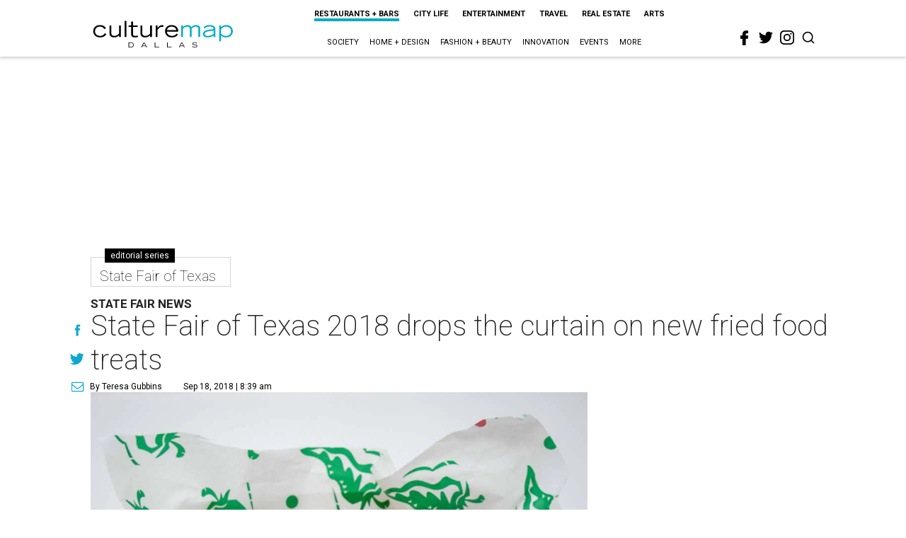

--- FILE ---
content_type: text/html; charset=utf-8
request_url: https://www.google.com/recaptcha/api2/aframe
body_size: 266
content:
<!DOCTYPE HTML><html><head><meta http-equiv="content-type" content="text/html; charset=UTF-8"></head><body><script nonce="lPoxvckv1p7_GWQ7tij53w">/** Anti-fraud and anti-abuse applications only. See google.com/recaptcha */ try{var clients={'sodar':'https://pagead2.googlesyndication.com/pagead/sodar?'};window.addEventListener("message",function(a){try{if(a.source===window.parent){var b=JSON.parse(a.data);var c=clients[b['id']];if(c){var d=document.createElement('img');d.src=c+b['params']+'&rc='+(localStorage.getItem("rc::a")?sessionStorage.getItem("rc::b"):"");window.document.body.appendChild(d);sessionStorage.setItem("rc::e",parseInt(sessionStorage.getItem("rc::e")||0)+1);localStorage.setItem("rc::h",'1769215367717');}}}catch(b){}});window.parent.postMessage("_grecaptcha_ready", "*");}catch(b){}</script></body></html>